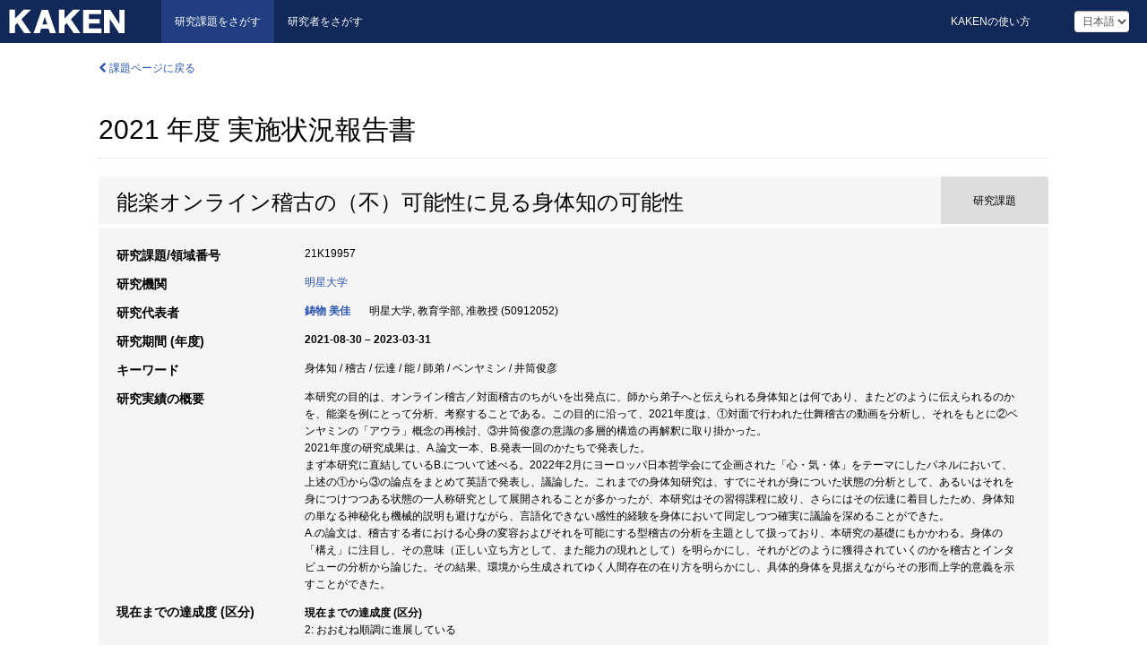

--- FILE ---
content_type: text/html; charset=utf-8
request_url: https://kaken.nii.ac.jp/ja/report/KAKENHI-PROJECT-21K19957/21K199572021hokoku/
body_size: 9911
content:
<!DOCTYPE html>
<html>
  <head>
   
   <!-- Google Tag Manager -->
    <script nonce="2GODtqrbaG+dfBgHb/VUNQ==">(function(w,d,s,l,i){w[l]=w[l]||[];w[l].push({'gtm.start':
    new Date().getTime(),event:'gtm.js'});var f=d.getElementsByTagName(s)[0],
    j=d.createElement(s),dl=l!='dataLayer'?'&l='+l:'';j.async=true;j.src=
    'https://www.googletagmanager.com/gtm.js?id='+i+dl;f.parentNode.insertBefore(j,f);
    })(window,document,'script','dataLayer','GTM-P9DX5R3K');</script>
    <!-- End Google Tag Manager -->
    
    <!-- meta -->
    <meta charset="UTF-8">
    <meta http-equiv="Pragma" content="no-cache" />
    <meta http-equiv="Cache-Control" content="no-cache" />
    <meta http-equiv="Cache-Control" content="no-store" />
    <meta http-equiv="Cache-Control" content="must-revalidate" />
    <meta http-equiv="Expires" content="0" />
    
    <link rel="shortcut icon" href="/static/images/favicon_kakenhi.ico" type="image/vnd.microsoft.ico" />
    <link rel="icon" href="/static/images/favicon_kakenhi.ico" type="image/vnd.microsoft.ico" />
    <!-- Bootstrap core CSS -->
    <link id="switch_style" href="/static/css/bootstrap-modal.css?1691548535" rel="stylesheet" />
    <!-- Custom styles for this template -->
    <link href="/static/css/chosentree.css?1697515756" rel="stylesheet" />
	<link href="/static/css/treeselect.css?1697515756" rel="stylesheet" />
    <link href="/static/css/cinii.css?1744344496" rel="stylesheet" />
    <link href="/static/css/dropzone.css?1691548535" rel="stylesheet" />
    <link href="/static/css/font-awesome.css?1691548535" rel="stylesheet" />
    <link href="/static/css/jquery-ui.min.css?1691548535" rel="stylesheet" />
    <link href="/static/css/box-flex.css?1691548535" rel="stylesheet" />

    <!-- HTML5 shim and Respond.js IE8 support of HTML5 elements and media queries -->
    <!--[if lt IE 9]>
    <script type="text/javascript" src="/static/js/html5shiv.js?1691548536"></script>
    <script type="text/javascript" src="/static/js/respond.min.js?1691548536"></script>
    <![endif]-->
    <script nonce="2GODtqrbaG+dfBgHb/VUNQ==" type="text/javascript">
    //<![CDATA[
    var static_url="/static/";
    var fault_mode="False";

    
		var ga_search= false;
    
    //]]>

    if(navigator.userAgent.match(/(iPad)/)){
        document.write('<meta name="viewport" content="width=980">');
    }
    else{
        document.write('<meta name="viewport" content="width=device-width">');
    }
</script>


    <script type="text/javascript" src="/static/js/jquery.min.js?1691548536" ></script>
    <script type="text/javascript" src="/static/js/common.js?1691548535"></script>

    <!-- <script type="text/javascript" src="/static/js/changeDisplayMode.js?1691548535"></script>
 -->
    <script type="text/javascript" src="/static/js/jquery-ui.min.js?1691548536"></script>
    <script type="text/javascript" src="/static/js/search.js?1738037204"></script>
    <!--[if IE 8.0]>
      <link href="/static/css/cinii-ie8.css?1691548535" rel="stylesheet" type="text/css" />
    <![endif]-->
  <title>KAKEN &mdash; 研究課題をさがす | 2021  年度&nbsp;実施状況報告書 (KAKENHI-PROJECT-21K19957)</title>
  </head>
  <body class="kakenhi grants topscreen with_sidenavi ja">
  

<!-- Google Tag Manager (noscript) -->
<noscript><iframe src="https://www.googletagmanager.com/ns.html?id=GTM-P9DX5R3K"
height="0" width="0" style="display:none;visibility:hidden"></iframe></noscript>
<!-- End Google Tag Manager (noscript) -->

<div id="content">
  <form id="search" method="post" action="." autoclass="form-signin" class="form-vertical"><input type='hidden' name='csrfmiddlewaretoken' value='c7S9ZyglK7T9S6aDYNMe99sEFffc4LgsZMhicXtp1E79QdASoppdwq8eDQ3kZxRy' />
  <input type="hidden" name="lang" id="lang" value="ja" />
  <input type="hidden" name="url_lang" id="url_lang" value="1" />
    
    <nav class="navbar navbar-header">
      <div class="navbar-topcontent">
        <!--ブランド名 ロゴ名の表示-->
        <a href="/ja/index/" class="navbar-brand headerlogo"></a>
        <!--トグルボタンの設置-->
		<button class="navbar-toggler button-menu collapsed" type="button" data-bs-toggle="collapse" data-bs-target="#nav-content" aria-controls="nav-content" aria-expanded="false" aria-label="メニュー">
          <span class="navbar-toggler-icon"></span>
        </button>
        <button type="button" class="navbar-toggler button-search collapsed" data-bs-toggle="collapse" data-bs-target="#searchbox">
          検索
        </button>
        <div id="nav-content" class="collapse navbar-collapse headermenu">
        <ul class="nav navbar-nav menu-service-list btn-group">
        　<li class="active"><a href="/ja/index/">研究課題をさがす</a></li>
          <li><a href="https://nrid.nii.ac.jp/ja/index/">研究者をさがす</a></li>
          </ul>
          <ul class="nav navbar-nav menu-kaken-use-list btn-group">
            <li><a href="https://support.nii.ac.jp/kaken/howtouse/" target="_blank">KAKENの使い方</a></li>
          </ul>
          <ul class="nav navbar-nav menu-utility-list btn-group">
            
            
                <li class="menu-utility-item">
                  <select class="form-control" name="langChange" id="langChange">
                  
                    <option value="ja" selected="selected">日本語</option>
                  
                    <option value="en">英語</option>
                  
                  </select>
                </li>
            
          </ul>
        </div>
      </div>
    </nav>
  
<div class="container body-wrap" id="listings-page">

  <div class="listing-wrapper report-page">
    <div class="clearfix">
      <ol class="breadcrumb">
        <li><a href="/ja/grant/KAKENHI-PROJECT-21K19957/" class="link-page underline"><i class="fa fa-chevron-left"></i> 課題ページに戻る</a></li>
      </ol>
    </div>
    
    
    <div class="report-title">
      <h2>2021  年度&nbsp;実施状況報告書</h2>
      
    </div>
    
    
    
     <div class="summary-area">
     


  
  
  
  
  
 
 
  

<div class="page-title project">
  <h1>能楽オンライン稽古の（不）可能性に見る身体知の可能性</h1>
  
  <div class="ptype project"><p>研究課題</p></div>
  
</div>
<div class="row listing-row">
  <div class="col-sm-12">
    
    
    <table class="summary-table">
    
    

	
	
	
	
		<tr><th>研究課題/領域番号</th><td>
    	
			21K19957
    		</td></tr>
		
	

    
    <!-- <tr><th>体系的番号</th><td>JP21K19957</td></tr> -->
    
    
    
    
    <tr><th>研究機関</th><td><a href="/ja/search/?qe=%E6%98%8E%E6%98%9F%E5%A4%A7%E5%AD%A6" class="link-page underline">明星大学</a> </td></tr>
    
      
        
          <tr><th><h3><strong>研究代表者</strong></h3></th>
          <td>
          <h4><span><a href="https://nrid.nii.ac.jp/ja/nrid/1000050912052/">鋳物 美佳</a></span>&nbsp;&nbsp;明星大学,&nbsp;教育学部,&nbsp;准教授&nbsp;(50912052)</h4>
          </td></tr>
        
      
      
        
      
    
    
    <tr>
     <th>研究期間 (年度)</th>
     <td>
      <span class="fiscal_year">2021-08-30&nbsp;&ndash;&nbsp;2023-03-31</span>
     </td>
    </tr>
    
    
    
    <tr><th>キーワード</th><td>身体知 / 稽古 / 伝達 / 能 / 師弟 / ベンヤミン / 井筒俊彦</td></tr>
    
    
    <tr>
      <th>研究実績の概要</th>
      <td>
        <p>本研究の目的は、オンライン稽古／対面稽古のちがいを出発点に、師から弟子へと伝えられる身体知とは何であり、またどのように伝えられるのかを、能楽を例にとって分析、考察することである。この目的に沿って、2021年度は、①対面で行われた仕舞稽古の動画を分析し、それをもとに②ベンヤミンの「アウラ」概念の再検討、③井筒俊彦の意識の多層的構造の再解釈に取り掛かった。<br />2021年度の研究成果は、A.論文一本、B.発表一回のかたちで発表した。<br />まず本研究に直結しているB.について述べる。2022年2月にヨーロッパ日本哲学会にて企画された「心・気・体」をテーマにしたパネルにおいて、上述の①から③の論点をまとめて英語で発表し、議論した。これまでの身体知研究は、すでにそれが身についた状態の分析として、あるいはそれを身につけつつある状態の一人称研究として展開されることが多かったが、本研究はその習得課程に絞り、さらにはその伝達に着目したため、身体知の単なる神秘化も機械的説明も避けながら、言語化できない感性的経験を身体において同定しつつ確実に議論を深めることができた。<br />A.の論文は、稽古する者における心身の変容およびそれを可能にする型稽古の分析を主題として扱っており、本研究の基礎にもかかわる。身体の「構え」に注目し、その意味（正しい立ち方として、また能力の現れとして）を明らかにし、それがどのように獲得されていくのかを稽古とインタビューの分析から論じた。その結果、環境から生成されてゆく人間存在の在り方を明らかにし、具体的身体を見据えながらその形而上学的意義を示すことができた。
        
        </p>
      </td>
    </tr>
    
    
    
    <tr>
      <th>現在までの達成度 (区分)</th>
      <td>
        
        <h5>現在までの達成度 (区分)</h5>
        <p>2:&nbsp;おおむね順調に進展している</p>
        
        
        <h5>理由</h5>
        <p>本研究は、①対面稽古の録画の分析、②哲学的文脈における①の位置付け、③そのことが哲学の議論にもたらす意味の吟味、の三つの契機から成る。<br />初年度の研究においては、①をほぼ終えた状態まで進んだ。研究開始前は、師が扱う「こ」を関する指示詞の使用全般に関心を寄せていたが、分析を終えて、まず副詞（「こう」）の特殊な使用方法に興味を持った。他に頻出する「これ」や「ここ」と比べて、「こう」は他の言葉で置き換えることができない点からである。「こう」は、言語化できない何を伝えているのか。現在は、この問いを扱うために、②の段階で、井筒俊彦の意識の多層的構造と重ねて位置付ける作業を行なっているところである。また①に関しては、当初の予定では三人の弟子への稽古を分析する予定であったが、本研究は身体知がどのように伝えられるかを質的に分析することにあるため、一例に集中することにした。<br />②については、まずベンヤミンの「アウラ」概念の再検討を行なった。その結果、複製されたものと複製可能なものとの差異に注目するようになり、ベンヤミンの関心は後者にあったのではないかと考えるに至った。現代のオンライン文化の考察にも応用できるだろう。<br />また、同じく②で行なった井筒俊彦の意識の多層的構造の検討は、言語化できない感性的経験を扱うにあたってひとつの重要な思考の枠組みを与えてくれた。「こう」の問いをこの枠内で捉え直すことで、③の段階で、井筒の構造を、井筒本人が行なったようにコトバの問題としてのみ捉えるのではなく、身体も絡めたコトバの問題として捉え直すことができるという展望を持つに至った。</p>
        
      </td>
    </tr>
    
    
    
    <tr>
      <th>今後の研究の推進方策</th>
      <td>
        <p>初年度の研究で、着手したものの形をなすに至っていない課題は以下の通りである。今後はこれらの課題について関連文献を読みながら考察し、また必要に応じて実践的場面と理論の往復を行いながら、研究をすすめていく予定である。<br />①副詞「こう」の問題。初年度におこなった稽古の分析の結果、副詞「こう」のあり方の特殊性が浮かびあがった。一見すると、「こう」は、指示対象を他の言葉で置き換えることができない点で、「これ」や「ここ」とは異なる。とはいえ、アリストテレスのトデチなどの議論に見られるように「これ」や「ここ」も、言葉（述語）には回収されない特殊性をもっているはずである。この点も踏まえたうえでなお、「こう」にはどのように動くかという身体知伝達の肝にかかわるものであるので、あらためて「こう」の特殊性について考察する必要がある。<br />② 井筒俊彦の意識の多層的構造の検討。井筒は、コトバと意識をその密接な関係において考察した。井筒によれば、深層意識のさまざまなイマージュを言語化することは、表象意識にそれを生ぜしめ、意味（本質）を与え、また無分節の世界を分節化していくことである、とされる。意味生成において身体の持つ役割は大きいと考えられるが、しかしながら井筒は、この多層的構造において身体が担う役割について論じることはなかった。稽古の言語・身体経験の分析は、井筒と根本的に同じ問題意識を共有していながら、さらに井筒の捉え直しを可能にするように思われる。井筒の意識の多層的構造における身体の役割（の一部）を解明することが、今後の研究をすすめていく上で極めて重要なステップになるはずである。<br />①②を主な課題とし、伝えられる身体知の「いかに」と切り離せない「何」に踏み込んで考察する予定である。
        
        </p>
      </td>
    </tr>
    
    
    
    <tr>
      <th>次年度使用額が生じた理由</th>
      <td>
        <p>2022年2月にハンガリーで開催されたヨーロッパ日本哲学会の国際学会にて発表するために渡航予定であったが、新型コロナウイルス感染拡大措置を取らざるを得ず、渡航できなかったため。翌年度の国際学会参加費に充てる予定である。
        
        </p>
      </td>
    </tr>
    
    
   
    
    </table>
    
    
  </div>
</div>
    </div>
    
    
    
    <div class="details-heading" id="heading-tabs">
      <ul class="nav nav-tabs nav-justified" role="tablist">
      <li role="presentation"><a href="#tab1" data-bs-toggle="tab" role="tab" class="active"><h2>研究成果  </h2><span class="count">(<span id="product_cnt">2</span>件)</span></a></li>
      
      </ul>
    </div>
      <div id="myTabContent" class="tab-content">
        
        
        <div class="tab-pane in active" id="tab1">
          <div id="product_list">
            <input type="hidden" id="grant_id" value="KAKENHI-PROJECT-21K19957" />
<input type="hidden" id="product_p_id" value="21K199572021hokoku" />
<input type="hidden" id="record_set" value="kakenhi" />
<input type="hidden" id="cond_type" value="" />
<input type="hidden" id="cond_year" value="" />
<div class="conditions">
  <p>
   
   <a id="year-all" class="link_pointer disabled clicked">すべて</a>
   <a id="year-2022" class="link_pointer searchProductYear">2022</a>
  </p>
  
  <p>
    
    <a id="type-all" class="link_pointer disabled clicked">
    すべて</a>
    <a id="type-journal_article" class="link_pointer searchProductType">
    雑誌論文
     (1件)
     
     </a>
    <a id="type-presentation" class="link_pointer searchProductType">
    学会発表
     (1件)
     
     (うち国際学会&nbsp;1件)
     
     </a>
  </p>
  
</div>

  <ul>
  
    <li>
        <div class="col-sm-12 accordion">
          
            <a class="accordion-toggle accordion-caret collapsed" data-bs-toggle="collapse" href="#product_1">
              <h4>[雑誌論文]  型稽古の身体論<span class="pull-right year">2022</span></h4>
            </a>
          
          
          <div id="product_1" class="accordion-body collapse">
          <ul class="list-unstyled">
          <li><h5 class="col-sm-12 col-md-1">著者名/発表者名</h5><div class="col-sm-12 col-md-10">鋳物美佳</div></li>
          
          <li>
            <h5 class="col-sm-12 col-md-1">雑誌名</h5>
            <div class="col-sm-12 col-md-10">
              <p>文化学年報</p>
              
              <p>
                <span>巻</span>:&nbsp;71
                
                <span>ページ</span>:&nbsp;213-237
              </p>
              
            </div>
          </li>
          
          
          
          
          
          
          
          
          
          
          
          
          
          
          
          
          
          
          
          
          
          
          
          
          
          
          
          
          
          
          
          
          
          
        </ul>
      </div>
      
     </div>
    </li>
  
    <li>
        <div class="col-sm-12 accordion">
          
            <a class="accordion-toggle accordion-caret collapsed" data-bs-toggle="collapse" href="#product_2">
              <h4>[学会発表]  How to teach bodily technique? Possibility of bodily skill throughout the (im)possibility of online teaching<span class="pull-right year">2022</span></h4>
            </a>
          
          
          <div id="product_2" class="accordion-body collapse">
          <ul class="list-unstyled">
          <li><h5 class="col-sm-12 col-md-1">著者名/発表者名</h5><div class="col-sm-12 col-md-10">Mika IMONO</div></li>
          
              
              
              
          
          
          <li><h5 class="col-sm-12 col-md-1">学会等名</h5><div class="col-sm-12 col-md-10">European Network of Japanese Philosophy</div></li>
          
          
          
          
          
          
          
          
          
          
          
          
          
          
          
          
          
          
          
          
          
          
          
          
          
          
          
          
          
          <li><div class="col-sm-12 col-md-12">国際学会</div></li>
          
        </ul>
      </div>
      
     </div>
    </li>
  
  </ul>

          </div>
        </div>
        
        
      </div>
    
  </div>
  <div class="listing-footer">
      <p class="footer-links"><strong>URL:&nbsp;</strong><input type="text" size="80" readonly="readonly" value="https://kaken.nii.ac.jp/report/KAKENHI-PROJECT-21K19957/21K199572021hokoku/" /></p>
   
    <div>
      <p class="pull-right">公開日:&nbsp;2022-12-28&nbsp;&nbsp;
      
      
      </p>
    </div>
  </div>
 
</div><!--container-->

 </form>
</div><!-- #content -->

  
<div class="footer">
  <div class="footer-wrap">
      <div class="row">
          <div class="col-sm-8 col-xs-12">
              <p class="footer-links">
               
                  <a href="https://support.nii.ac.jp/kaken/" class="win_open active">サービス概要</a>
               
                  <a href="https://support.nii.ac.jp/kaken/quicksearch" class="win_open">検索マニュアル</a>
               
                  <a href="https://support.nii.ac.jp/kaken/faq/general" class="win_open">よくある質問</a>
               
                  <a href="https://support.nii.ac.jp/news/kaken" class="win_open">お知らせ</a>
               
                  <a href="https://support.nii.ac.jp/kaken/about/terms" class="win_open">利用規程</a>
               
                  <a href="https://support.nii.ac.jp/kaken/kakenhi" class="win_open">科研費による研究の帰属</a>
               
              </p>
          </div>
          <div class="col-sm-4 col-xs-12">
             <a class="pull-right" href="https://www.nii.ac.jp/" target="_blank"><strong>Powered by NII</strong></a>
             <a class="pull-right kakenhi-footer-logo" href="https://www.jsps.go.jp/" target="_blank"><img src="/static/images/kaken_footer_logo_ja.png" alt="kakenhi" width="100" height="43" class="kakenhi logo" /></a>
          </div>
      </div>
  </div>
</div>

<!-- Bootstrap core JavaScript
================================================== -->
<!-- Placed at the end of the document so the pages load faster -->
<script type="text/javascript" src="/static/bootstrap/js/bootstrap.min.js?1697515756"></script>
<script type="text/javascript" src="/static/js/jquery.flot.js?1691548536"></script>
<script type="text/javascript" src="/static/js/dropzone.js?1691548536"></script>


</body>
</html>

--- FILE ---
content_type: text/css
request_url: https://kaken.nii.ac.jp/static/css/treeselect.css?1697515756
body_size: 1549
content:
/*!
 * treeselect.css (https://github.com/travist/jquery.treeselect.js)
 *
 * The MIT License
 *
 * Copyright (c) 2012 Travis Tidwell
 *
 * Permission is hereby granted, free of charge, to any person obtaining a copy of this software and associated documentation files (the "Software"), to deal in the Software without restriction, including without limitation the rights to use, copy, modify, merge, publish, distribute, sublicense, and/or sell copies of the Software, and to permit persons to whom the Software is furnished to do so, subject to the following conditions:
 *
 * The above copyright notice and this permission notice shall be included in all copies or substantial portions of the Software.
 *
 * THE SOFTWARE IS PROVIDED "AS IS", WITHOUT WARRANTY OF ANY KIND, EXPRESS OR IMPLIED, INCLUDING BUT NOT LIMITED TO THE WARRANTIES OF MERCHANTABILITY, FITNESS FOR A PARTICULAR PURPOSE AND NONINFRINGEMENT. IN NO EVENT SHALL THE AUTHORS OR COPYRIGHT HOLDERS BE LIABLE FOR ANY CLAIM, DAMAGES OR OTHER LIABILITY, WHETHER IN AN ACTION OF CONTRACT, TORT OR OTHERWISE, ARISING FROM, OUT OF OR IN CONNECTION WITH THE SOFTWARE OR THE USE OR OTHER DEALINGS IN THE SOFTWARE.
 */

.treewrapper {
  padding:3px;
  margin-top: 2px;
  border: 1px solid #999;
  background-color: #fff;
}

.treeselect {
  margin:0;
  padding:0;
  font:90% Arial, Helvetica, sans-serif;
  color:#555;
  line-height:150%;
  text-align:left;
}

.treeselect a {
  display: inline-block;
  text-decoration:none;
  color:#057fac;
}

.treeselect a:hover{
  text-decoration:none;
  color:#999;
}

.treeselect, .treeselect ul, .treeselect .treenode {
  margin:0;
  padding:0;
  list-style:none;
}

.treeselect ul {
  display:none;
}

.treeselect .treenode {
  line-height: 24px;
  border-top: 1px solid #fff;
  border-left: 1px solid #fff;
  border-right: 1px solid #fff;
  position:relative;
  width:100%;
}

.treeselect .treenode ul ul {
  margin: 0 15px 0 15px;
}

.treeselect li.even {
  background:#f3f3f3;
}
.treeselect li.odd {
  background:#f3f3f3;
}

.treeselect .treenode input, .treeselect .treenode .treenode-no-select {
  float:left;
  position:absolute;
  top:3px;
  width:13px;
  height:13px;
  cursor:auto;
  font-size:0;
}

.treeselect .treenode span.treeselect-expand {
  float:left;
  position:absolute;
  top:4px;
  width:13px;
  height:13px;
  cursor:auto;
  font-size:0;
}

.treeselect .treeselect-select-all {
  font-weight: bold;
  margin-left: 5px;
}

.treeselect .treenode span.treeselect-expand, .treeselect .treenode span.treeselect-expand.collapsed {
  background:url(images/collapsed.gif) no-repeat 0 0;
}

.treeselect .treenode span.treeselect-expand.expanded {
  background:url(images/expanded.gif) no-repeat 0 0;
}

.treeselect span.treebusy, .treeselect span.treebusy.treeselect-expand.expanded, .treeselect span.treebusy.treeselect-expand.collapsed  {
  background:url(images/throbber.gif) no-repeat 0 0;
  width:16px;
  height:10px;
}

.treeselect .treenode span.treeselect-expand.treebusy {
  top:5px;
}

.treeselect-title {
  display: inline-block;
  margin-right: 10px;
}
